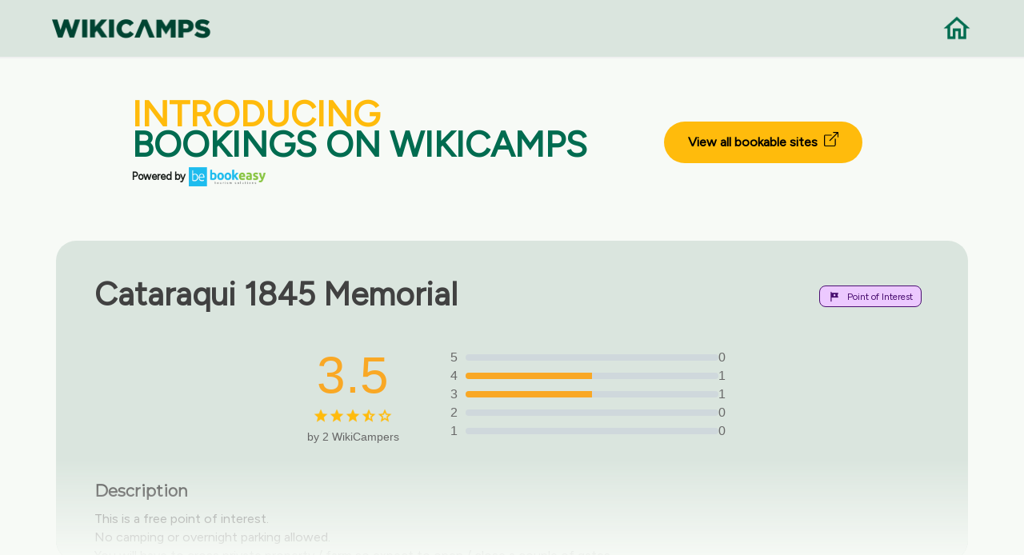

--- FILE ---
content_type: text/html; charset=UTF-8
request_url: https://au.wikicamps.co/site/Tasmania/Point+of+Interest/Cataraqui+1845+Memorial/74921
body_size: 4272
content:
<!DOCTYPE html>
<!--[if IE 10 ]><html class="ie" xmlns="http://www.w3.org/1999/xhtml" xml:lang="en-US" lang="en-US"> <![endif]-->
<!--[if (gte IE 11)|!(IE)]><!--><html xmlns="http://www.w3.org/1999/xhtml" xml:lang="en-US" lang="en-US"><!--<![endif]-->
    <head>
        <meta charset="utf-8">
<base href="https://au.wikicamps.co/" />

<title>WikiCamps Australia | The ultimate travel companion</title>

<!-- Behavioral Meta Data -->
<meta name="viewport" content="width=device-width, initial-scale=1, maximum-scale=1, user-scalable=no">

<!-- Core Meta Data -->
<meta name="author" content="Aether-Themes">
<meta name="description" content="The ultimate camping and caravanning travel app for Australia. User generated database of camp sites, caravan parks, day stops, backpacker hostels, rest areas, information centres, points of interest, dump points.">
<meta name="keywords" content="camping app, travel app, camping Australia, free camping, caravan parks, backpacker hostels, day stops, rest areas, information centre, information center, dump points, travel Australia, drive Australia, points of interest, POI, things to see, places to go, tourist locations, tourist parks, fishing, holiday in Australia">

<!-- Favicon -->
<link rel="apple-touch-icon" sizes="180x180" href="https://au.wikicamps.co/images/favicons/apple-touch-icon.png">
<link rel="icon" type="image/png" href="https://au.wikicamps.co/images/favicons/favicon-32x32.png" sizes="32x32">
<link rel="icon" type="image/png" href="https://au.wikicamps.co/images/favicons/favicon-16x16.png" sizes="16x16">
<link rel="manifest" href="https://au.wikicamps.co/images/favicons/manifest.json">
<link rel="mask-icon" href="https://au.wikicamps.co/images/favicons1/safari-pinned-tab.svg" color="#1973cd">
<meta name="theme-color" content="#1973cd">

<!-- Open Graph -->
<meta property="og:title" content="WikiCamps Australia">
<meta property="og:url" content="https://au.wikicamps.co">
<meta property="og:description" content="The ultimate camping and caravanning app for Australia.">
<meta property="og:image" content="https://au.wikicamps.co/website/images/preview-image2.png">
<meta property="og:locale" content="en_US">
<meta property="og:site_name" content="WikiCamps Australia">
<meta property="og:type" content="website">

<meta name="twitter:card" content="summary_large_image">
<meta name="twitter:title" content="WikiCamps">
<meta name="twitter:description" content="The ultimate camping and caravanning app for Australia.">
<meta name="twitter:image" content="https://au.wikicamps.co/website/images/preview-image2.png">
<meta name="twitter:site" content="@WikiCamps">

<!-- Fonts -->
<link href="https://fonts.googleapis.com/css?family=Montserrat" rel="stylesheet">
<link href='https://fonts.googleapis.com/css?family=Figtree' rel='stylesheet'>

<!-- Styles -->
<link rel="stylesheet" type="text/css" href="https://au.wikicamps.co/css/bootstrap/bootstrap.min.css"/>
<link rel="stylesheet" type="text/css" href="https://au.wikicamps.co/css/main.css"/>
<link rel="stylesheet" type="text/css" href="https://au.wikicamps.co/css/wikicamps.css"/>
<link rel="stylesheet" type="text/css" href="https://au.wikicamps.co/css/rebuild.css"/>

<!-- Javascript Libraries -->
<script src="https://au.wikicamps.co/js/libraries/jquery-3.2.1.min.js"></script>

<link rel="stylesheet" href="https://au.wikicamps.co/css/hes-gallery.css">

<meta name="csrf-token" content="Z5pbiQdfvkIgh3pZ6UGYkAl64eUwEirZCgCArBN4">
        <script async src="https://pagead2.googlesyndication.com/pagead/js/adsbygoogle.js?client=ca-pub-7951614682271228" crossorigin="anonymous"></script>

    <!-- Google Tag Manager -->
    <script>(function(w,d,s,l,i){w[l]=w[l]||[];w[l].push({'gtm.start':
                    new Date().getTime(),event:'gtm.js'});var f=d.getElementsByTagName(s)[0],
                j=d.createElement(s),dl=l!='dataLayer'?'&l='+l:'';j.async=true;j.src=
                'https://www.googletagmanager.com/gtm.js?id='+i+dl;f.parentNode.insertBefore(j,f);
        })(window,document,'script','dataLayer','GTM-5SRX3ZNP');</script>
    <!-- End Google Tag Manager -->

            </head>

                        <body class="home app" onload="checkReadMore()">
        
        <!-- Google Tag Manager (noscript) -->
    <noscript><iframe src="https://www.googletagmanager.com/ns.html?id='GTM-5SRX3ZNP'" height="0" width="0" style="display:none;visibility:hidden"></iframe></noscript>
    <!-- End Google Tag Manager (noscript) -->

        
        
            <!-- Begin Navigation -->
<nav class="clearfix wiki-top-menu" style="background-color: #DAE5DE;">

	<!-- Logo -->
	<div class="nav-logo">
		<a href="/"><img src="https://au.wikicamps.co/images/wc-word-logo-dark.png" width="200" alt="Home"></a>
	</div>
	<div class="nav-logo-right">
		<a href="/"><img src="https://au.wikicamps.co/images/icons/home-green.png" width="40" alt="Home"></a>
	</div>

</nav>
<!-- End Navigation -->    <main role="main" style="margin-top:8rem;">
                                    <section class="container">
	<div class="bookeasy">
		<div class="bookeasy-intro">
			<h2><span>INTRODUCING</span></h2>
			<h2>BOOKINGS ON WIKICAMPS</h2>
			<div class="powered-by">
				<span class="powered">Powered by</span>
				<img class="icon" src="https://au.wikicamps.co/images/icons/bookeasy-logo.png" alt="Bookeasy">
			</div>
		</div>
		<div class="bookeasy-link">
			<a href="https://book.wikicamps.com.au/?utm_source=WikiCamps&amp;utm_medium=website&amp;utm_campaign=site-wide-button-web" target="_blank">View all bookable sites&nbsp;
				<svg xmlns="http://www.w3.org/2000/svg" width="18" height="18" fill="currentColor" class="bi bi-box-arrow-up-right" viewBox="0 0 16 16">
					<path fill-rule="evenodd" d="M8.636 3.5a.5.5 0 0 0-.5-.5H1.5A1.5 1.5 0 0 0 0 4.5v10A1.5 1.5 0 0 0 1.5 16h10a1.5 1.5 0 0 0 1.5-1.5V7.864a.5.5 0 0 0-1 0V14.5a.5.5 0 0 1-.5.5h-10a.5.5 0 0 1-.5-.5v-10a.5.5 0 0 1 .5-.5h6.636a.5.5 0 0 0 .5-.5"/>
					<path fill-rule="evenodd" d="M16 .5a.5.5 0 0 0-.5-.5h-5a.5.5 0 0 0 0 1h3.793L6.146 9.146a.5.5 0 1 0 .708.708L15 1.707V5.5a.5.5 0 0 0 1 0z"/>
				</svg>
			</a>
		</div>
	</div>
</section>                        <section class="container cta wiki-marker-container" style="">
                <div class="row">
                    <div class="col-12 col-lg-12 wiki-marker-name">
                        <h2><strong>Cataraqui 1845 Memorial</strong></h2>
                        <span class="wiki-marker-type" style="background-color: #ECC9FF; border: 1px solid #4A0F71; color: #4A0F71">
                            <img src='https://au.wikicamps.co/images/wcicons/web_point_of_interest.png' alt="Point of Interest">
                            Point of Interest
                        </span>
                    </div>
                </div>

                <div class="rating-section">
                    <div class="rating-summary">
                        <div class="rating-score">
                            <span class="score">3.5</span>
                            <div class="stars">
                                                                                                        <img src="https://au.wikicamps.co/images/icons/rating-star-full.png" alt="Star">
                                                                                                        <img src="https://au.wikicamps.co/images/icons/rating-star-full.png" alt="Star">
                                                                                                        <img src="https://au.wikicamps.co/images/icons/rating-star-full.png" alt="Star">
                                                                                                        <img src="https://au.wikicamps.co/images/icons/rating-star-half.png" alt="Star">
                                                                                                        <img src="https://au.wikicamps.co/images/icons/rating-star-empty.png" alt="Star">
                                                            </div>
                            <div class="review-count">by 2 WikiCampers</div>
                        </div>
                        <div class="rating-bars">
                                                            <div class="rating-bar">
                                    <span>5</span>
                                    <div class="bar">
                                        <div class="filled" style="width: 0%;"></div>
                                    </div>
                                    <span>0</span>
                                </div>
                                                            <div class="rating-bar">
                                    <span>4</span>
                                    <div class="bar">
                                        <div class="filled" style="width: 50%;"></div>
                                    </div>
                                    <span>1</span>
                                </div>
                                                            <div class="rating-bar">
                                    <span>3</span>
                                    <div class="bar">
                                        <div class="filled" style="width: 50%;"></div>
                                    </div>
                                    <span>1</span>
                                </div>
                                                            <div class="rating-bar">
                                    <span>2</span>
                                    <div class="bar">
                                        <div class="filled" style="width: 0%;"></div>
                                    </div>
                                    <span>0</span>
                                </div>
                                                            <div class="rating-bar">
                                    <span>1</span>
                                    <div class="bar">
                                        <div class="filled" style="width: 0%;"></div>
                                    </div>
                                    <span>0</span>
                                </div>
                            
                        </div>
                    </div>
                </div>


                <div class="row" style="margin-top:1rem;">
                    <div class="col-12 col-lg-12">
                        <h4><strong>Description</strong></h4>
                        <p id="pdesc" style="white-space: pre-line;margin-top:-1.45rem;line-height:1.45rem; overflow:hidden; display: -webkit-box;-webkit-line-clamp: 6;-webkit-box-orient: vertical;">
                                                            This is a free point of interest.
No camping or overnight parking allowed.
You will have to cross private property / farm so expect to open / close a couple of gates.
There is a display at the site explaining the horrors and devastation of the sinking.
The memorial marking the graves is a bit further along the road and up the hill overlooking the site.<br/>
                                                    </p>
                        <a id="read-more" href="#" onClick="ShowMore(); return false;">Read more</a>
                    </div>
                </div>

            </section>
        
        </br></br>
        <section class="container" style="margin-bottom: 5rem;">
	    <h2 style="font-weight: 700; text-align: center;">Find this site and more on WikiCamps</h2>
	<div class="feature-box wiki-feature-box">
		<div class="row">
			<div class="feature-box__content col-10 offset-1 col-lg-6 offset-lg-6 col-md-6 offset-md-6">
				<p style="font-weight: 700; margin-bottom: 1.2rem;">Take the ultimate camping companion on your next trip, with these great features:</p>
				<p class="medium" style="margin-left: 2rem;"><img src="https://au.wikicamps.co/images/icons/pin.png" width="28" style="margin-left: -2rem;">  Explore more than 60,000 sites across Australia with detailed site information at your fingertips</p>
				<p class="medium" style="margin-left: 2rem;"><img src="https://au.wikicamps.co/images/icons/reviews.png" width="28" style="margin-left: -2rem;">  Stay in the know with exclusive, insightful reviews from fellow travellers</p>
				<p class="medium" style="margin-left: 2rem;"><img src="https://au.wikicamps.co/images/icons/travel.png" width="28" style="margin-left: -2rem;">  Map journeys, plan your route, and gauge your fuel spend with Trip Planner</p>
				<p class="medium" style="margin-left: 2rem;"><img src="https://au.wikicamps.co/images/icons/offline.png" width="28" style="margin-left: -2rem;">  No signal? No worries! Use offline mode to travel anywhere with WikiCamps</p>
				<p class="medium" style="margin-left: 2rem;"><img src="https://au.wikicamps.co/images/icons/container.png" width="28" style="margin-left: -2rem;">  Add sites to your collections, search with intuitive filters, and so much more...</p>
			</div>
		</div><!-- /row -->

		<div class="feature-box__image">
						<img src="https://au.wikicamps.co/images/devices/feature-shot.png" alt="Screenshot" width="500">
					</div>
	</div>
</section>
        <section id="getapp" class="container padded-bottom cta">
	    <div class="row centered">
        <div class="col-12 col-lg-6 offset-lg-3">
            <h2 style="font-weight: 700">Get WikiCamps now!</h2>
            <p>Download WikiCamps from the App Store on your device.</p>
        </div>
    </div>

	<div class="cta__button row centered">
		<div class="col-12 col-lg-10 offset-lg-1">
			<a class="store-link store-link--apple" href="http://itunes.apple.com/au/app/id505365608" target="_blank"><img src="https://au.wikicamps.co/images/buttons/app-store.svg" alt="Download on the App Store" width="200"></a>
			<a class="store-link store-link--google" href="https://play.google.com/store/apps/details?id=au.com.angryrobot.wikicamps" target="_blank"><img src="https://au.wikicamps.co/images/buttons/google-play.svg" alt="Get it on Google Play" width="200"></a>
		</div>
	</div>
</section>    </main>

        <div class="wiki-footer">
</div>
<footer class="footer wiki-bottom-footer">
	<div class="container wiki-footer-container">
		<div class="container">
			<div class="col-12 col-lg-8 offset-lg-2">
				<h2 style="font-weight: 700">Need our help?</h2>
				<p class="medium">
					Whether it’s a question or a problem, I’m sure we’ll find an answer.
				</p>
				<br/>
			</div>
		</div>
		<div class="wiki-btn-container">
			<div id="getintouch-faq">
				<a href="https://support.wikicamps.co/hc" target="_blank">
					<div>
						<h4>Frequently Asked Questions</h4>
					</div>
				</a>
			</div>
			<div id="getintouch">
				<div id="getintouch_content" style="padding-bottom:2rem;">
					<a href="https://support.wikicamps.co/hc/en-gb/requests/new" target="_blank">
						<div>
							<h4>Get in touch</h4>
						</div>
					</a>
				</div>
			</div>
		</div>
		<div class="container" style="text-align:center;">
			<div class="col-12 col-lg-8 offset-lg-2">
				<p class="medium">
					We are here to help Monday to Friday, 8:30am – 5.30pm AEST, excluding public holidays.
				</p>
				<br/>
			</div>
		</div>
		<div class="row centered copyright">
			<div class="col-12 offset-lg-12 col-lg-12 footer__meta">
				<p class="medium">&copy; 2014-2026 WikiCamps Pty Ltd | <a href="privacy">Privacy policy</a> | <a href="guidelines">Community Guidelines</a> | <a href="terms">Terms and Conditions</a> | <a href="site">Campsites</a></p>
			</div><!-- /meta -->
		</div>
	</div>
</footer>

<script src="https://au.wikicamps.co/js/accordian.js"></script>
<script src="https://au.wikicamps.co/js/plugins/jquery.scrollTo.min.js"></script>
<script src="https://au.wikicamps.co/js/plugins/jquery.localScroll.min.js"></script>
<script src="https://au.wikicamps.co/js/main.js"></script>
<script src="https://au.wikicamps.co/js/imageslider.js"></script>
<script src="https://au.wikicamps.co/javascript/navigation.js" type="text/javascript" charset="utf-8"></script>

    <script src="https://au.wikicamps.co/js/hes-gallery.js"></script>
    <script>
        HesGallery.setOptions({
            disableScrolling: false,
            hostedStyles: false,
            animations: true,
            minResolution: 1000,

            showImageCount: true,
            wrapAround: true
        });
    </script>

            </body>
</html>

--- FILE ---
content_type: text/html; charset=utf-8
request_url: https://www.google.com/recaptcha/api2/aframe
body_size: 183
content:
<!DOCTYPE HTML><html><head><meta http-equiv="content-type" content="text/html; charset=UTF-8"></head><body><script nonce="UQxxDV9DphoJufZjNgdbaQ">/** Anti-fraud and anti-abuse applications only. See google.com/recaptcha */ try{var clients={'sodar':'https://pagead2.googlesyndication.com/pagead/sodar?'};window.addEventListener("message",function(a){try{if(a.source===window.parent){var b=JSON.parse(a.data);var c=clients[b['id']];if(c){var d=document.createElement('img');d.src=c+b['params']+'&rc='+(localStorage.getItem("rc::a")?sessionStorage.getItem("rc::b"):"");window.document.body.appendChild(d);sessionStorage.setItem("rc::e",parseInt(sessionStorage.getItem("rc::e")||0)+1);localStorage.setItem("rc::h",'1768902534252');}}}catch(b){}});window.parent.postMessage("_grecaptcha_ready", "*");}catch(b){}</script></body></html>